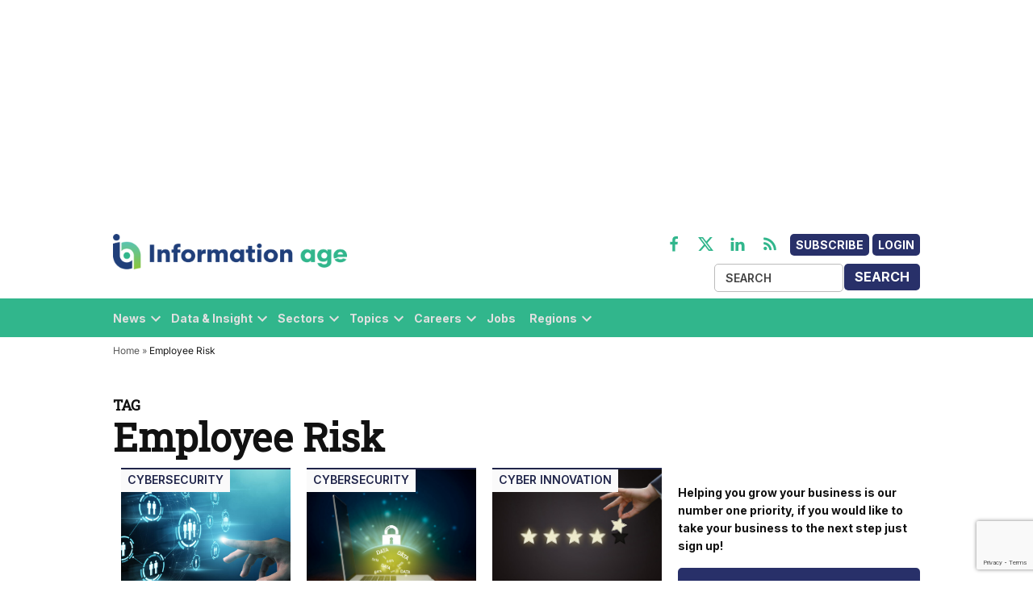

--- FILE ---
content_type: text/html; charset=utf-8
request_url: https://www.google.com/recaptcha/api2/anchor?ar=1&k=6LcVMM8pAAAAALqCtNoKVw0mOH41XeoQGw4effyE&co=aHR0cHM6Ly93d3cuaW5mb3JtYXRpb24tYWdlLmNvbTo0NDM.&hl=en&v=9TiwnJFHeuIw_s0wSd3fiKfN&size=invisible&anchor-ms=20000&execute-ms=30000&cb=cwaef2yfo7oc
body_size: 48252
content:
<!DOCTYPE HTML><html dir="ltr" lang="en"><head><meta http-equiv="Content-Type" content="text/html; charset=UTF-8">
<meta http-equiv="X-UA-Compatible" content="IE=edge">
<title>reCAPTCHA</title>
<style type="text/css">
/* cyrillic-ext */
@font-face {
  font-family: 'Roboto';
  font-style: normal;
  font-weight: 400;
  font-stretch: 100%;
  src: url(//fonts.gstatic.com/s/roboto/v48/KFO7CnqEu92Fr1ME7kSn66aGLdTylUAMa3GUBHMdazTgWw.woff2) format('woff2');
  unicode-range: U+0460-052F, U+1C80-1C8A, U+20B4, U+2DE0-2DFF, U+A640-A69F, U+FE2E-FE2F;
}
/* cyrillic */
@font-face {
  font-family: 'Roboto';
  font-style: normal;
  font-weight: 400;
  font-stretch: 100%;
  src: url(//fonts.gstatic.com/s/roboto/v48/KFO7CnqEu92Fr1ME7kSn66aGLdTylUAMa3iUBHMdazTgWw.woff2) format('woff2');
  unicode-range: U+0301, U+0400-045F, U+0490-0491, U+04B0-04B1, U+2116;
}
/* greek-ext */
@font-face {
  font-family: 'Roboto';
  font-style: normal;
  font-weight: 400;
  font-stretch: 100%;
  src: url(//fonts.gstatic.com/s/roboto/v48/KFO7CnqEu92Fr1ME7kSn66aGLdTylUAMa3CUBHMdazTgWw.woff2) format('woff2');
  unicode-range: U+1F00-1FFF;
}
/* greek */
@font-face {
  font-family: 'Roboto';
  font-style: normal;
  font-weight: 400;
  font-stretch: 100%;
  src: url(//fonts.gstatic.com/s/roboto/v48/KFO7CnqEu92Fr1ME7kSn66aGLdTylUAMa3-UBHMdazTgWw.woff2) format('woff2');
  unicode-range: U+0370-0377, U+037A-037F, U+0384-038A, U+038C, U+038E-03A1, U+03A3-03FF;
}
/* math */
@font-face {
  font-family: 'Roboto';
  font-style: normal;
  font-weight: 400;
  font-stretch: 100%;
  src: url(//fonts.gstatic.com/s/roboto/v48/KFO7CnqEu92Fr1ME7kSn66aGLdTylUAMawCUBHMdazTgWw.woff2) format('woff2');
  unicode-range: U+0302-0303, U+0305, U+0307-0308, U+0310, U+0312, U+0315, U+031A, U+0326-0327, U+032C, U+032F-0330, U+0332-0333, U+0338, U+033A, U+0346, U+034D, U+0391-03A1, U+03A3-03A9, U+03B1-03C9, U+03D1, U+03D5-03D6, U+03F0-03F1, U+03F4-03F5, U+2016-2017, U+2034-2038, U+203C, U+2040, U+2043, U+2047, U+2050, U+2057, U+205F, U+2070-2071, U+2074-208E, U+2090-209C, U+20D0-20DC, U+20E1, U+20E5-20EF, U+2100-2112, U+2114-2115, U+2117-2121, U+2123-214F, U+2190, U+2192, U+2194-21AE, U+21B0-21E5, U+21F1-21F2, U+21F4-2211, U+2213-2214, U+2216-22FF, U+2308-230B, U+2310, U+2319, U+231C-2321, U+2336-237A, U+237C, U+2395, U+239B-23B7, U+23D0, U+23DC-23E1, U+2474-2475, U+25AF, U+25B3, U+25B7, U+25BD, U+25C1, U+25CA, U+25CC, U+25FB, U+266D-266F, U+27C0-27FF, U+2900-2AFF, U+2B0E-2B11, U+2B30-2B4C, U+2BFE, U+3030, U+FF5B, U+FF5D, U+1D400-1D7FF, U+1EE00-1EEFF;
}
/* symbols */
@font-face {
  font-family: 'Roboto';
  font-style: normal;
  font-weight: 400;
  font-stretch: 100%;
  src: url(//fonts.gstatic.com/s/roboto/v48/KFO7CnqEu92Fr1ME7kSn66aGLdTylUAMaxKUBHMdazTgWw.woff2) format('woff2');
  unicode-range: U+0001-000C, U+000E-001F, U+007F-009F, U+20DD-20E0, U+20E2-20E4, U+2150-218F, U+2190, U+2192, U+2194-2199, U+21AF, U+21E6-21F0, U+21F3, U+2218-2219, U+2299, U+22C4-22C6, U+2300-243F, U+2440-244A, U+2460-24FF, U+25A0-27BF, U+2800-28FF, U+2921-2922, U+2981, U+29BF, U+29EB, U+2B00-2BFF, U+4DC0-4DFF, U+FFF9-FFFB, U+10140-1018E, U+10190-1019C, U+101A0, U+101D0-101FD, U+102E0-102FB, U+10E60-10E7E, U+1D2C0-1D2D3, U+1D2E0-1D37F, U+1F000-1F0FF, U+1F100-1F1AD, U+1F1E6-1F1FF, U+1F30D-1F30F, U+1F315, U+1F31C, U+1F31E, U+1F320-1F32C, U+1F336, U+1F378, U+1F37D, U+1F382, U+1F393-1F39F, U+1F3A7-1F3A8, U+1F3AC-1F3AF, U+1F3C2, U+1F3C4-1F3C6, U+1F3CA-1F3CE, U+1F3D4-1F3E0, U+1F3ED, U+1F3F1-1F3F3, U+1F3F5-1F3F7, U+1F408, U+1F415, U+1F41F, U+1F426, U+1F43F, U+1F441-1F442, U+1F444, U+1F446-1F449, U+1F44C-1F44E, U+1F453, U+1F46A, U+1F47D, U+1F4A3, U+1F4B0, U+1F4B3, U+1F4B9, U+1F4BB, U+1F4BF, U+1F4C8-1F4CB, U+1F4D6, U+1F4DA, U+1F4DF, U+1F4E3-1F4E6, U+1F4EA-1F4ED, U+1F4F7, U+1F4F9-1F4FB, U+1F4FD-1F4FE, U+1F503, U+1F507-1F50B, U+1F50D, U+1F512-1F513, U+1F53E-1F54A, U+1F54F-1F5FA, U+1F610, U+1F650-1F67F, U+1F687, U+1F68D, U+1F691, U+1F694, U+1F698, U+1F6AD, U+1F6B2, U+1F6B9-1F6BA, U+1F6BC, U+1F6C6-1F6CF, U+1F6D3-1F6D7, U+1F6E0-1F6EA, U+1F6F0-1F6F3, U+1F6F7-1F6FC, U+1F700-1F7FF, U+1F800-1F80B, U+1F810-1F847, U+1F850-1F859, U+1F860-1F887, U+1F890-1F8AD, U+1F8B0-1F8BB, U+1F8C0-1F8C1, U+1F900-1F90B, U+1F93B, U+1F946, U+1F984, U+1F996, U+1F9E9, U+1FA00-1FA6F, U+1FA70-1FA7C, U+1FA80-1FA89, U+1FA8F-1FAC6, U+1FACE-1FADC, U+1FADF-1FAE9, U+1FAF0-1FAF8, U+1FB00-1FBFF;
}
/* vietnamese */
@font-face {
  font-family: 'Roboto';
  font-style: normal;
  font-weight: 400;
  font-stretch: 100%;
  src: url(//fonts.gstatic.com/s/roboto/v48/KFO7CnqEu92Fr1ME7kSn66aGLdTylUAMa3OUBHMdazTgWw.woff2) format('woff2');
  unicode-range: U+0102-0103, U+0110-0111, U+0128-0129, U+0168-0169, U+01A0-01A1, U+01AF-01B0, U+0300-0301, U+0303-0304, U+0308-0309, U+0323, U+0329, U+1EA0-1EF9, U+20AB;
}
/* latin-ext */
@font-face {
  font-family: 'Roboto';
  font-style: normal;
  font-weight: 400;
  font-stretch: 100%;
  src: url(//fonts.gstatic.com/s/roboto/v48/KFO7CnqEu92Fr1ME7kSn66aGLdTylUAMa3KUBHMdazTgWw.woff2) format('woff2');
  unicode-range: U+0100-02BA, U+02BD-02C5, U+02C7-02CC, U+02CE-02D7, U+02DD-02FF, U+0304, U+0308, U+0329, U+1D00-1DBF, U+1E00-1E9F, U+1EF2-1EFF, U+2020, U+20A0-20AB, U+20AD-20C0, U+2113, U+2C60-2C7F, U+A720-A7FF;
}
/* latin */
@font-face {
  font-family: 'Roboto';
  font-style: normal;
  font-weight: 400;
  font-stretch: 100%;
  src: url(//fonts.gstatic.com/s/roboto/v48/KFO7CnqEu92Fr1ME7kSn66aGLdTylUAMa3yUBHMdazQ.woff2) format('woff2');
  unicode-range: U+0000-00FF, U+0131, U+0152-0153, U+02BB-02BC, U+02C6, U+02DA, U+02DC, U+0304, U+0308, U+0329, U+2000-206F, U+20AC, U+2122, U+2191, U+2193, U+2212, U+2215, U+FEFF, U+FFFD;
}
/* cyrillic-ext */
@font-face {
  font-family: 'Roboto';
  font-style: normal;
  font-weight: 500;
  font-stretch: 100%;
  src: url(//fonts.gstatic.com/s/roboto/v48/KFO7CnqEu92Fr1ME7kSn66aGLdTylUAMa3GUBHMdazTgWw.woff2) format('woff2');
  unicode-range: U+0460-052F, U+1C80-1C8A, U+20B4, U+2DE0-2DFF, U+A640-A69F, U+FE2E-FE2F;
}
/* cyrillic */
@font-face {
  font-family: 'Roboto';
  font-style: normal;
  font-weight: 500;
  font-stretch: 100%;
  src: url(//fonts.gstatic.com/s/roboto/v48/KFO7CnqEu92Fr1ME7kSn66aGLdTylUAMa3iUBHMdazTgWw.woff2) format('woff2');
  unicode-range: U+0301, U+0400-045F, U+0490-0491, U+04B0-04B1, U+2116;
}
/* greek-ext */
@font-face {
  font-family: 'Roboto';
  font-style: normal;
  font-weight: 500;
  font-stretch: 100%;
  src: url(//fonts.gstatic.com/s/roboto/v48/KFO7CnqEu92Fr1ME7kSn66aGLdTylUAMa3CUBHMdazTgWw.woff2) format('woff2');
  unicode-range: U+1F00-1FFF;
}
/* greek */
@font-face {
  font-family: 'Roboto';
  font-style: normal;
  font-weight: 500;
  font-stretch: 100%;
  src: url(//fonts.gstatic.com/s/roboto/v48/KFO7CnqEu92Fr1ME7kSn66aGLdTylUAMa3-UBHMdazTgWw.woff2) format('woff2');
  unicode-range: U+0370-0377, U+037A-037F, U+0384-038A, U+038C, U+038E-03A1, U+03A3-03FF;
}
/* math */
@font-face {
  font-family: 'Roboto';
  font-style: normal;
  font-weight: 500;
  font-stretch: 100%;
  src: url(//fonts.gstatic.com/s/roboto/v48/KFO7CnqEu92Fr1ME7kSn66aGLdTylUAMawCUBHMdazTgWw.woff2) format('woff2');
  unicode-range: U+0302-0303, U+0305, U+0307-0308, U+0310, U+0312, U+0315, U+031A, U+0326-0327, U+032C, U+032F-0330, U+0332-0333, U+0338, U+033A, U+0346, U+034D, U+0391-03A1, U+03A3-03A9, U+03B1-03C9, U+03D1, U+03D5-03D6, U+03F0-03F1, U+03F4-03F5, U+2016-2017, U+2034-2038, U+203C, U+2040, U+2043, U+2047, U+2050, U+2057, U+205F, U+2070-2071, U+2074-208E, U+2090-209C, U+20D0-20DC, U+20E1, U+20E5-20EF, U+2100-2112, U+2114-2115, U+2117-2121, U+2123-214F, U+2190, U+2192, U+2194-21AE, U+21B0-21E5, U+21F1-21F2, U+21F4-2211, U+2213-2214, U+2216-22FF, U+2308-230B, U+2310, U+2319, U+231C-2321, U+2336-237A, U+237C, U+2395, U+239B-23B7, U+23D0, U+23DC-23E1, U+2474-2475, U+25AF, U+25B3, U+25B7, U+25BD, U+25C1, U+25CA, U+25CC, U+25FB, U+266D-266F, U+27C0-27FF, U+2900-2AFF, U+2B0E-2B11, U+2B30-2B4C, U+2BFE, U+3030, U+FF5B, U+FF5D, U+1D400-1D7FF, U+1EE00-1EEFF;
}
/* symbols */
@font-face {
  font-family: 'Roboto';
  font-style: normal;
  font-weight: 500;
  font-stretch: 100%;
  src: url(//fonts.gstatic.com/s/roboto/v48/KFO7CnqEu92Fr1ME7kSn66aGLdTylUAMaxKUBHMdazTgWw.woff2) format('woff2');
  unicode-range: U+0001-000C, U+000E-001F, U+007F-009F, U+20DD-20E0, U+20E2-20E4, U+2150-218F, U+2190, U+2192, U+2194-2199, U+21AF, U+21E6-21F0, U+21F3, U+2218-2219, U+2299, U+22C4-22C6, U+2300-243F, U+2440-244A, U+2460-24FF, U+25A0-27BF, U+2800-28FF, U+2921-2922, U+2981, U+29BF, U+29EB, U+2B00-2BFF, U+4DC0-4DFF, U+FFF9-FFFB, U+10140-1018E, U+10190-1019C, U+101A0, U+101D0-101FD, U+102E0-102FB, U+10E60-10E7E, U+1D2C0-1D2D3, U+1D2E0-1D37F, U+1F000-1F0FF, U+1F100-1F1AD, U+1F1E6-1F1FF, U+1F30D-1F30F, U+1F315, U+1F31C, U+1F31E, U+1F320-1F32C, U+1F336, U+1F378, U+1F37D, U+1F382, U+1F393-1F39F, U+1F3A7-1F3A8, U+1F3AC-1F3AF, U+1F3C2, U+1F3C4-1F3C6, U+1F3CA-1F3CE, U+1F3D4-1F3E0, U+1F3ED, U+1F3F1-1F3F3, U+1F3F5-1F3F7, U+1F408, U+1F415, U+1F41F, U+1F426, U+1F43F, U+1F441-1F442, U+1F444, U+1F446-1F449, U+1F44C-1F44E, U+1F453, U+1F46A, U+1F47D, U+1F4A3, U+1F4B0, U+1F4B3, U+1F4B9, U+1F4BB, U+1F4BF, U+1F4C8-1F4CB, U+1F4D6, U+1F4DA, U+1F4DF, U+1F4E3-1F4E6, U+1F4EA-1F4ED, U+1F4F7, U+1F4F9-1F4FB, U+1F4FD-1F4FE, U+1F503, U+1F507-1F50B, U+1F50D, U+1F512-1F513, U+1F53E-1F54A, U+1F54F-1F5FA, U+1F610, U+1F650-1F67F, U+1F687, U+1F68D, U+1F691, U+1F694, U+1F698, U+1F6AD, U+1F6B2, U+1F6B9-1F6BA, U+1F6BC, U+1F6C6-1F6CF, U+1F6D3-1F6D7, U+1F6E0-1F6EA, U+1F6F0-1F6F3, U+1F6F7-1F6FC, U+1F700-1F7FF, U+1F800-1F80B, U+1F810-1F847, U+1F850-1F859, U+1F860-1F887, U+1F890-1F8AD, U+1F8B0-1F8BB, U+1F8C0-1F8C1, U+1F900-1F90B, U+1F93B, U+1F946, U+1F984, U+1F996, U+1F9E9, U+1FA00-1FA6F, U+1FA70-1FA7C, U+1FA80-1FA89, U+1FA8F-1FAC6, U+1FACE-1FADC, U+1FADF-1FAE9, U+1FAF0-1FAF8, U+1FB00-1FBFF;
}
/* vietnamese */
@font-face {
  font-family: 'Roboto';
  font-style: normal;
  font-weight: 500;
  font-stretch: 100%;
  src: url(//fonts.gstatic.com/s/roboto/v48/KFO7CnqEu92Fr1ME7kSn66aGLdTylUAMa3OUBHMdazTgWw.woff2) format('woff2');
  unicode-range: U+0102-0103, U+0110-0111, U+0128-0129, U+0168-0169, U+01A0-01A1, U+01AF-01B0, U+0300-0301, U+0303-0304, U+0308-0309, U+0323, U+0329, U+1EA0-1EF9, U+20AB;
}
/* latin-ext */
@font-face {
  font-family: 'Roboto';
  font-style: normal;
  font-weight: 500;
  font-stretch: 100%;
  src: url(//fonts.gstatic.com/s/roboto/v48/KFO7CnqEu92Fr1ME7kSn66aGLdTylUAMa3KUBHMdazTgWw.woff2) format('woff2');
  unicode-range: U+0100-02BA, U+02BD-02C5, U+02C7-02CC, U+02CE-02D7, U+02DD-02FF, U+0304, U+0308, U+0329, U+1D00-1DBF, U+1E00-1E9F, U+1EF2-1EFF, U+2020, U+20A0-20AB, U+20AD-20C0, U+2113, U+2C60-2C7F, U+A720-A7FF;
}
/* latin */
@font-face {
  font-family: 'Roboto';
  font-style: normal;
  font-weight: 500;
  font-stretch: 100%;
  src: url(//fonts.gstatic.com/s/roboto/v48/KFO7CnqEu92Fr1ME7kSn66aGLdTylUAMa3yUBHMdazQ.woff2) format('woff2');
  unicode-range: U+0000-00FF, U+0131, U+0152-0153, U+02BB-02BC, U+02C6, U+02DA, U+02DC, U+0304, U+0308, U+0329, U+2000-206F, U+20AC, U+2122, U+2191, U+2193, U+2212, U+2215, U+FEFF, U+FFFD;
}
/* cyrillic-ext */
@font-face {
  font-family: 'Roboto';
  font-style: normal;
  font-weight: 900;
  font-stretch: 100%;
  src: url(//fonts.gstatic.com/s/roboto/v48/KFO7CnqEu92Fr1ME7kSn66aGLdTylUAMa3GUBHMdazTgWw.woff2) format('woff2');
  unicode-range: U+0460-052F, U+1C80-1C8A, U+20B4, U+2DE0-2DFF, U+A640-A69F, U+FE2E-FE2F;
}
/* cyrillic */
@font-face {
  font-family: 'Roboto';
  font-style: normal;
  font-weight: 900;
  font-stretch: 100%;
  src: url(//fonts.gstatic.com/s/roboto/v48/KFO7CnqEu92Fr1ME7kSn66aGLdTylUAMa3iUBHMdazTgWw.woff2) format('woff2');
  unicode-range: U+0301, U+0400-045F, U+0490-0491, U+04B0-04B1, U+2116;
}
/* greek-ext */
@font-face {
  font-family: 'Roboto';
  font-style: normal;
  font-weight: 900;
  font-stretch: 100%;
  src: url(//fonts.gstatic.com/s/roboto/v48/KFO7CnqEu92Fr1ME7kSn66aGLdTylUAMa3CUBHMdazTgWw.woff2) format('woff2');
  unicode-range: U+1F00-1FFF;
}
/* greek */
@font-face {
  font-family: 'Roboto';
  font-style: normal;
  font-weight: 900;
  font-stretch: 100%;
  src: url(//fonts.gstatic.com/s/roboto/v48/KFO7CnqEu92Fr1ME7kSn66aGLdTylUAMa3-UBHMdazTgWw.woff2) format('woff2');
  unicode-range: U+0370-0377, U+037A-037F, U+0384-038A, U+038C, U+038E-03A1, U+03A3-03FF;
}
/* math */
@font-face {
  font-family: 'Roboto';
  font-style: normal;
  font-weight: 900;
  font-stretch: 100%;
  src: url(//fonts.gstatic.com/s/roboto/v48/KFO7CnqEu92Fr1ME7kSn66aGLdTylUAMawCUBHMdazTgWw.woff2) format('woff2');
  unicode-range: U+0302-0303, U+0305, U+0307-0308, U+0310, U+0312, U+0315, U+031A, U+0326-0327, U+032C, U+032F-0330, U+0332-0333, U+0338, U+033A, U+0346, U+034D, U+0391-03A1, U+03A3-03A9, U+03B1-03C9, U+03D1, U+03D5-03D6, U+03F0-03F1, U+03F4-03F5, U+2016-2017, U+2034-2038, U+203C, U+2040, U+2043, U+2047, U+2050, U+2057, U+205F, U+2070-2071, U+2074-208E, U+2090-209C, U+20D0-20DC, U+20E1, U+20E5-20EF, U+2100-2112, U+2114-2115, U+2117-2121, U+2123-214F, U+2190, U+2192, U+2194-21AE, U+21B0-21E5, U+21F1-21F2, U+21F4-2211, U+2213-2214, U+2216-22FF, U+2308-230B, U+2310, U+2319, U+231C-2321, U+2336-237A, U+237C, U+2395, U+239B-23B7, U+23D0, U+23DC-23E1, U+2474-2475, U+25AF, U+25B3, U+25B7, U+25BD, U+25C1, U+25CA, U+25CC, U+25FB, U+266D-266F, U+27C0-27FF, U+2900-2AFF, U+2B0E-2B11, U+2B30-2B4C, U+2BFE, U+3030, U+FF5B, U+FF5D, U+1D400-1D7FF, U+1EE00-1EEFF;
}
/* symbols */
@font-face {
  font-family: 'Roboto';
  font-style: normal;
  font-weight: 900;
  font-stretch: 100%;
  src: url(//fonts.gstatic.com/s/roboto/v48/KFO7CnqEu92Fr1ME7kSn66aGLdTylUAMaxKUBHMdazTgWw.woff2) format('woff2');
  unicode-range: U+0001-000C, U+000E-001F, U+007F-009F, U+20DD-20E0, U+20E2-20E4, U+2150-218F, U+2190, U+2192, U+2194-2199, U+21AF, U+21E6-21F0, U+21F3, U+2218-2219, U+2299, U+22C4-22C6, U+2300-243F, U+2440-244A, U+2460-24FF, U+25A0-27BF, U+2800-28FF, U+2921-2922, U+2981, U+29BF, U+29EB, U+2B00-2BFF, U+4DC0-4DFF, U+FFF9-FFFB, U+10140-1018E, U+10190-1019C, U+101A0, U+101D0-101FD, U+102E0-102FB, U+10E60-10E7E, U+1D2C0-1D2D3, U+1D2E0-1D37F, U+1F000-1F0FF, U+1F100-1F1AD, U+1F1E6-1F1FF, U+1F30D-1F30F, U+1F315, U+1F31C, U+1F31E, U+1F320-1F32C, U+1F336, U+1F378, U+1F37D, U+1F382, U+1F393-1F39F, U+1F3A7-1F3A8, U+1F3AC-1F3AF, U+1F3C2, U+1F3C4-1F3C6, U+1F3CA-1F3CE, U+1F3D4-1F3E0, U+1F3ED, U+1F3F1-1F3F3, U+1F3F5-1F3F7, U+1F408, U+1F415, U+1F41F, U+1F426, U+1F43F, U+1F441-1F442, U+1F444, U+1F446-1F449, U+1F44C-1F44E, U+1F453, U+1F46A, U+1F47D, U+1F4A3, U+1F4B0, U+1F4B3, U+1F4B9, U+1F4BB, U+1F4BF, U+1F4C8-1F4CB, U+1F4D6, U+1F4DA, U+1F4DF, U+1F4E3-1F4E6, U+1F4EA-1F4ED, U+1F4F7, U+1F4F9-1F4FB, U+1F4FD-1F4FE, U+1F503, U+1F507-1F50B, U+1F50D, U+1F512-1F513, U+1F53E-1F54A, U+1F54F-1F5FA, U+1F610, U+1F650-1F67F, U+1F687, U+1F68D, U+1F691, U+1F694, U+1F698, U+1F6AD, U+1F6B2, U+1F6B9-1F6BA, U+1F6BC, U+1F6C6-1F6CF, U+1F6D3-1F6D7, U+1F6E0-1F6EA, U+1F6F0-1F6F3, U+1F6F7-1F6FC, U+1F700-1F7FF, U+1F800-1F80B, U+1F810-1F847, U+1F850-1F859, U+1F860-1F887, U+1F890-1F8AD, U+1F8B0-1F8BB, U+1F8C0-1F8C1, U+1F900-1F90B, U+1F93B, U+1F946, U+1F984, U+1F996, U+1F9E9, U+1FA00-1FA6F, U+1FA70-1FA7C, U+1FA80-1FA89, U+1FA8F-1FAC6, U+1FACE-1FADC, U+1FADF-1FAE9, U+1FAF0-1FAF8, U+1FB00-1FBFF;
}
/* vietnamese */
@font-face {
  font-family: 'Roboto';
  font-style: normal;
  font-weight: 900;
  font-stretch: 100%;
  src: url(//fonts.gstatic.com/s/roboto/v48/KFO7CnqEu92Fr1ME7kSn66aGLdTylUAMa3OUBHMdazTgWw.woff2) format('woff2');
  unicode-range: U+0102-0103, U+0110-0111, U+0128-0129, U+0168-0169, U+01A0-01A1, U+01AF-01B0, U+0300-0301, U+0303-0304, U+0308-0309, U+0323, U+0329, U+1EA0-1EF9, U+20AB;
}
/* latin-ext */
@font-face {
  font-family: 'Roboto';
  font-style: normal;
  font-weight: 900;
  font-stretch: 100%;
  src: url(//fonts.gstatic.com/s/roboto/v48/KFO7CnqEu92Fr1ME7kSn66aGLdTylUAMa3KUBHMdazTgWw.woff2) format('woff2');
  unicode-range: U+0100-02BA, U+02BD-02C5, U+02C7-02CC, U+02CE-02D7, U+02DD-02FF, U+0304, U+0308, U+0329, U+1D00-1DBF, U+1E00-1E9F, U+1EF2-1EFF, U+2020, U+20A0-20AB, U+20AD-20C0, U+2113, U+2C60-2C7F, U+A720-A7FF;
}
/* latin */
@font-face {
  font-family: 'Roboto';
  font-style: normal;
  font-weight: 900;
  font-stretch: 100%;
  src: url(//fonts.gstatic.com/s/roboto/v48/KFO7CnqEu92Fr1ME7kSn66aGLdTylUAMa3yUBHMdazQ.woff2) format('woff2');
  unicode-range: U+0000-00FF, U+0131, U+0152-0153, U+02BB-02BC, U+02C6, U+02DA, U+02DC, U+0304, U+0308, U+0329, U+2000-206F, U+20AC, U+2122, U+2191, U+2193, U+2212, U+2215, U+FEFF, U+FFFD;
}

</style>
<link rel="stylesheet" type="text/css" href="https://www.gstatic.com/recaptcha/releases/9TiwnJFHeuIw_s0wSd3fiKfN/styles__ltr.css">
<script nonce="Yx5QJoCXrgSorKEkJ-ftjw" type="text/javascript">window['__recaptcha_api'] = 'https://www.google.com/recaptcha/api2/';</script>
<script type="text/javascript" src="https://www.gstatic.com/recaptcha/releases/9TiwnJFHeuIw_s0wSd3fiKfN/recaptcha__en.js" nonce="Yx5QJoCXrgSorKEkJ-ftjw">
      
    </script></head>
<body><div id="rc-anchor-alert" class="rc-anchor-alert"></div>
<input type="hidden" id="recaptcha-token" value="[base64]">
<script type="text/javascript" nonce="Yx5QJoCXrgSorKEkJ-ftjw">
      recaptcha.anchor.Main.init("[\x22ainput\x22,[\x22bgdata\x22,\x22\x22,\[base64]/[base64]/[base64]/[base64]/cjw8ejpyPj4+eil9Y2F0Y2gobCl7dGhyb3cgbDt9fSxIPWZ1bmN0aW9uKHcsdCx6KXtpZih3PT0xOTR8fHc9PTIwOCl0LnZbd10/dC52W3ddLmNvbmNhdCh6KTp0LnZbd109b2Yoeix0KTtlbHNle2lmKHQuYkImJnchPTMxNylyZXR1cm47dz09NjZ8fHc9PTEyMnx8dz09NDcwfHx3PT00NHx8dz09NDE2fHx3PT0zOTd8fHc9PTQyMXx8dz09Njh8fHc9PTcwfHx3PT0xODQ/[base64]/[base64]/[base64]/bmV3IGRbVl0oSlswXSk6cD09Mj9uZXcgZFtWXShKWzBdLEpbMV0pOnA9PTM/bmV3IGRbVl0oSlswXSxKWzFdLEpbMl0pOnA9PTQ/[base64]/[base64]/[base64]/[base64]\x22,\[base64]\\u003d\x22,\x22QkwrUSpywrHDolhmMiwlwqd0PcOjwoEVW8Kmwq8Cw48FdMObwoLDg3gFwpfDmlLCmsOgfU3DvsK3X8OyX8KTwr/[base64]/Dg8KVw4bDlg7CnMOIw4d4worDm1jCnMKrMw0sw6HDkDjDrsKoZcKDXMO7KRzCjGtxeMKydMO1CDXChsOew4FZFGLDvnwoWcKXw6LDrsKHEcOeKcO8PcKQw5HCv0HDnRLDo8KgfMKdwpJ2wqDDjw5oSE7DvxvCm3pPWndZwpzDinvCiMO6IQjCtMK7bsK7aMK8YV/Ci8K6wrTDlMKCEzLCgVjDrGEfw7nCvcKDw63CoMKhwqx4aRjCs8KNwoxtOcOuw5vDkQPDnMO2woTDgW5wV8OYwrY9EcKowrfCmmR5HmvDo0YNw7nDgMKZw60BRDzCqg9mw7fChVkZKE/DuHlnfsOswrlrKsOycyRMw5XCqsKmw47Dk8O4w7fDg0jDicOBwonCqFLDn8O3w63CnsK1w6NICDfDicKOw6HDhcO8Mg80JUTDj8ONw7EKb8OkW8OUw6hFR8Kjw4NswpXCn8Onw5/Dp8KMwonCjXfDnT3Cp2XDgsOmXcK0fsOyesO7wq3Dg8OHJmvCtk1Qwq06wpwUw57Cg8KXwoB3wqDCoU0lbnQqwr0vw4LDjy/Cpk9fwqvCoAtWO0LDnkpIwrTCuQ7DscO1T2lIA8O1w57Cr8Kjw7I5GsKaw6bCpA/CoSvDnHQnw7ZIU0Iqw7BrwrALw5A9CsK+YC/Dk8ORZzXDkGPCvBTDoMK0cCYtw7fCl8O0SDTDoMKSXMKdwoQsbcOXw4A3WHFOcxEMwqvCg8O1c8Kow4LDjcOyT8OXw7JEHsOJEELCqHHDrmXCjcKQwozCiAYgwpVJLMKmL8KqHcKIAMOJbh/Dn8OZwoQqMh7DoT18w73CsQBjw7liZmdAw4A9w4VIw73CpMKcbMKPfC4Hw487CMKqwrzCmMO/ZUbCpH0ew4IHw5/DscOnJGzDgcORYEbDoMKKwpbCsMOtw7LCicKdXMOGKEfDn8KfJcKjwoADfAHDmcOIwq8+dsKMwq3DhRYsVMO+dMKEwr/CssKbNgvCs8K6O8Kkw7HDnijCpAfDv8OuAx4WwoHDtsOPaBkFw59lwow3DsOKwp9iLMKBwrjDlyvCiS4XAcKKw4fCvT9Hw4XCij9rw4Bbw7A8w5UjNlLDsTHCgUrDpcOze8O5IMK8w5/Cm8KPwq8qwofDkcK4CcOZw7tPw4dcdxpMCTIBwrLCvMKqAwHDksKoccKWIsKqPV3CgcOywpLDjWYaZCPDi8K/d8O+wosKZjbDh2pvwq/DiS7CiWPDucOOQcOuZ3TDoBfCpTnDmsOHw6fCgcOww57DjCEdw5XDhcKzG8OuwpR6XMK9XcKbw4AmKsKPwrlUUsKqw4jCuWcgHx7CgsOGSG1Ww4Vvw7DCv8K6FcOOwrBzw73CkcOAVlk+LsOdGsOQwrPCgWrDt8Khw4LChMOdAsOCwqrDkMK/PyjCoMKQDcKSwoENIjsrM8O9w7RcA8OewoPCox7DlsKpSDzChUvDlsKkOcKKw47DlMKEw7Myw6Apw5QOw70hwpXDtWdQwq3Cm8OHcGt1w60ZwrhMwpIaw4wFK8KKwp3CsyVHF8KRDMO9w7fDocKtMjbCpXTCqcO9OsOFJWjCl8KlwqbDgsOodU7Dq20/wpIKw6DCtXFpwpQXaybCkcK6DMO3woPDjQwbwpAVEyTCpAPCkjYvJMOWFhjDvBfDs2zDl8KiVMO7XW7Dr8OmP38wesKBX1/CqcKOTMO/NsOow69JXjXDvMK1UcOnOcOZwobDj8OdwrDDhGXChXQ3PMOwW0LDucKswp4nwo7Cq8K+w73CuBEaw7cQwrvCm3LDhTpMHhBeMcO6w57Dk8OhJcK+ZMO6YMOWaj5wdAFzI8Kuw7hjeDvCtsK5wqbCnyZ4w6XCgwpDccK+GnHDtcKTwpLCo8OAWlw/HcKPLmLCkTArw4TCrsKOKsKPwojDrwvCshHDoW/DmgfCtMO+wqHDmsKgw58rw77DiUrClMK/GRh9w5cRwo7DmsOAwq3ChsKYwqVfwobCtMKDIkLCp0fCjA5LO8O8AcOSMTglACbChAIxw7Eyw7HDrGIUw5Zsw6RZGzXDnsKOwofDlcOsSsO4VcO+KlvCqn7DnEnChsKtLHzDjcK2KGxaw5/CsTfCk8K7wqPCmBHCqSM4w7NnScOEXQ08wodxJiTChcKBw4Biw5MRQS7DtkFXwpIkw4TDsWjDsMKLw7VSLT3DrjjCuMO9L8Kzw6Iyw4kIPMOKw6PDnw3DvADDvMKLQcKEEynDgQUCCMOpFTZDw67ClMO3fg/Dk8K7w7l4bgfDh8KRw5LDqMOUw4p2HH7CrCXCrcKDBxVPPsO2G8KXw6rCpsKeCX0bwq8/w4rCvsOLfcKcTMKHwocEbinDmE4xVcOlw6Faw4fDscOFccKUwo3DhBlrWk/[base64]/[base64]/[base64]/DmMONwoTDgsOeXS1vw6IPwroTw5fDkwkJwrIZwp/CjsObRcOtw7jDjkPClcKJLgRMVMOWw5PCm1gJfS3DtF3DqC9uwrTCh8KGIBHCpRNqDMOtw73DrU/DhcOFwqRNwqcZLm8GHlZuw7rCgMKXwrJvAkjDpAXDtMOMw7fCjAjCrcOafhDDh8KVY8KjEcKdwqfCgwrCu8OKw5nCvR7CmMOaw7nDjMKEw5YSw6UBXMOfcgrCqsKdwqbCr2zDoMOGw6XDt3kSJMOBw7nDkAnDtW3CisKzKErDjQLCjsO7a1/CuwMcccKbwojDhS11UDXCrMKWw5RJSlscwp/Dj13DrmZwSH1Hw5PDrSUXR3xhIA7Cm3BTw53Dr1bCl2/Dm8K+woTCnUYgwrcVZMOqw4/Du8Kvwo7Dm0UTw6hfw5LDpMOCEXNYwo3DscOowprCvAPClMKEFxR5w75ZZCcuw6/Djz8cw4xYw7NAcMKkcnwXw6ZRIcOSw5FUNcKEwoDCoMKHwoEVw5/DksOKSsKFw4/DsMONJ8KQT8KRw502wrzDhzgUS1XCliIHMDLDr8K1wp7DsMO4wp/CvsOjwobCqlBjwqTDqMKHw73CrzRNMsO7awkTURXDhjHDnGXCs8KpcMOVQRgMJMKbw4ddecKXLcONwpY8HsKzwrLDgcK8woACGHIuUkwkw5HDqiweWcKkTFDDhcOkG07DhQXCmcO1wr4Lw6bDicOpwoFYd8KIw4kEwpbDv0bCiMObwoY/Z8ODJzLDusOKUD1lwo9za1XDj8KLw47DmsOrwqgiJcO7YSkxwroqwrhJwoXDlW5eaMOnwojDhsO9w6rCvcKuwpDDpyMVwqLDicO5w599FsOkwpUiw4jDhlDDhMK3w5fCuiQUw71rw7rCtDTCtMO/[base64]/Dp3oqcmLDlWrDoW4Xw5YWwrvCoycVw6/Dr8K9wr8/J3bDpC/Dj8K1Ml/DtsO6wrMPF8OuwoLCkGEjwqohw6fCvsOPw4pbw69jGnvCrC0Yw7V2wpnDvsO7Jj7CnksrZV/CvcK2woc1w4TCpxnDosOFw5jCrcKgC3gfwqAbw78KT8OsRMOtw4jCrMOtw6bCqMOew59bUmDCh1FyBlZgw7Z8JsK7w7t4wq5Owo3DtcKkd8OiWDzCgSbDtUHCoMOXSm0Vw5zCiMOATmDDmGMHwqnDssKvwqPDsXUdw6UxJlLDvMOHwqB3wrlswqgQwoDCrj/DqMO0UgbDlisIJGzDmcOXw7zChcKZbmh8w5nDjMOSwrx8w78Sw49GCQjDvkrDg8K4wrjDk8Kuw4Atw7bCll/CjyZ+w5HDgMKgfEdTw74fw5nCnXkoccOATsOXcsONT8OlwoLDtHnCtsOUw7zDsV0ZN8KnIsOwG3DDjxlaTcKrfsOhwpXDj0IGdGvDo8KgwqzDocKAwrwROyzCnwzDhXEuJVs6wpgNK8Oow6vDrcKgw5PCt8Okw6DCnMKNG8KQw5QUDMK/BDcZb2nCkcONw4YMwosIwokBccO2wpDDswxFwrwGXHdbwpRTwqNoLsKId8Odw7nCsMKew4N1w6vCkMO6wonDsMOCED3DlyvDgz0XWx16IGfCtcOQcMKEIsKbAsO/E8OgTcO3D8OJw6DDtDkDcMKOclsOw5LCiTnCr8KqwrrCoCPCuA4jwp9iwoTCsmsswqbClsKBwo3DlmfDmlTDtwXCmVAcw67CslA3G8OwWnfDqMKzHcKIw5vCiSwadcK/P2bCi0rCv1Uaw6JuwqbCjQTDhXbDn2/[base64]/CpCY9L8KKwpUAw7HCu8KuZ8OULFbCkj/CoVPCtTkMw7lDwr/DlwxAZMOiKcKlbMKdwrpUOUJkMR/DrMOKQmofwpjCnVjCmzzCn8OIZMOMw7w1w5h6woo8woDCqiLChSRZXR8+biHCmlLDnBjDvzVEO8OJwrRTw4/DilDCpcKIwrzDsMK0XBfCucKhwpN7w7fCh8KGw6w7McKXTcOGwq/CvsOzwrZaw5sHeMK+wqPCg8OHJ8KVw7crF8K+wolQRDnDtBfDqsO1bMOrQsOVwq/[base64]/bxXDvMOUw4M1IMKMwp4ubMOwwpN9GMKfJsKEccOtIsKfw7nDiSzDo8OOfyNzf8KSw698wqPCuUhfacKwwpEcFwLCjw8HISY/VxDDqsK/w6LCuyfChsKVw4gMw68aw6QKMsOVw7UMw6ADw4HDsjpfOcKFw4IGw7EIwrLCtAsUFH/CucOcbCsPw5LCgsOHwoPCsX/DtMKFP2AbDXsiwrp9wofDpRfDjVxiwqt1CXPCicKUM8OoesKBwrHDp8KMwpnCsQ3Dg0NJw7nDhcKkwrZaZcKVG0bCr8OzQl/DvG9hw7dWwp8VCRbCm2hyw7nCqMKCwqA3wqA3wqbCoU5CR8Kaw4IUwoVHwrNgdyjCr1XDtSlZw5jChcKsw6zCq34Jw4F0Oh7ClAbDhcKVT8OpwpzDnDrCpsOpwp0rwoUBwpN0LlDCvFMyKcOUwr4zSUnDi8Krwoh/w7sDHMKybcKsPBNWwrNNw6kRw68Kw5cCw64+wrPCrMKTEsOyVcObwo1jTMK4WcK7wrJCwqXChMOJwobDoXnDkcO9Ygs8VcK3wpPChsO+N8OWw63Cih4sw7sFw4NGwprDmUTDhMKMRcO2R8KiXcOgHcOZO8O3w6DCsFXDn8KUw6TCkBDCrkXCixXCmxfDm8O/woxUNsOHMsKBBsKiw5Rcw4NHwpwWw6hww5kMwqoxGzlsBMKawq87w5zCqhMSKiofw4nCg1o/w4UYw4IMwpnClsOSw5DCs3F0w7k8JcKrJ8OzT8K0PcKOYmvCtCFPWytUwpjChMOoXMOZLCnDv8KpScOYw797woTCtlrCj8O7woTCtx3CvsOJwq/Dkl/DtEzCo8O+w6XDqsKQEsOYHsKFw5d/[base64]/[base64]/CvH1DeRQnw6PCqMOBFMKJaxBuKcO4w4gjw4DCrMO3woLDr8KOwqvDo8K7L2nCiX4BwpcXwofDqsKgSgXDvSRMwq4Jwp7DkcOdwojCjF46w5bCoio/wrxaUVjCisKHwr/CicOILAFHWUxhwq3CpMOAE0XDoTNMw7PCg0BhwrLDu8OdOE/CizPCj2LCmh7DjMO3HMKKwqtZDsO/QcO1w70rRMK/[base64]/N8OvOWtswpvDuMOAw7vDlBrDjTrDvsOdR8OsKy5Zw7LCpcOOw5U+FydFwrrDjXvCkcORCsKPwqZURzzDmB7Cl3tpwqZVX09fwroOw5LDucK1QGLCv3fDuMOYZxfCm33DksOgwq5gwqLDssOpGD/DgGMMHRLDgMOMwqDDksO0wphSV8OmOMK2woB7XBcyZMOrw4Yhw5YPNms8WBkXZMObw4AWYRQPbm7CusOEP8O7woHDshrCvcKkTiHDriPCoH8EQMORwrBQw4fCvcKDw59VwqR7wrcDUT5iHj44b2TCnsK4NcOMSBImF8OlwqI5HcOewoZjNcKvPjsMwqEWF8ONwq/CvcKocgp5wpI6w6LCghHCmsKXw4FgHDXCuMK7w7TCnSx2I8K7woXDuHbDocKrw78fw4h0GljCucKLw4rDo1DDh8KFWcO5CxFpwobCnD8kTg8ywq16w7vCp8OUwrvDo8OEw7fDhGrClcKnw5oiw4Uqw7tIRsKPw47CrVjDpi7CngVhJsK9LsO3J0o/w6Q5XsOZw44HwoJbUsKAw7tBwrpIfsK9w6pjUMOaKcOcw5oRwrwWOcO6wrJEYU1ra0EBw5B7FEnDv2xxw7rCvW/CgsOBTRfCncOXwobDmsOqw4cNwoxueSUGO3ZEIcOAwrweTVkkwoNaYsKtwqrDkMOgSQPDgcKSwqlecBrDrxYJwo8mw4ZQGMKJwoPCjTMJXsKdw4grwqXCiT3CicORLsK7AsKKCFHDsQTDvMOVw6jCogcVaMOaw6zDlsO6DlPDmcO/wqkvwq3DtMOHKsOjw4jCkcKJwrvCjsOBw7jClMONccOww7LDvHNmIBLCmsKDw4bCscOfFydmNcKhS2p7wpMWw6HDrsO6wqXCoW/ChhZQw4MxEMOJPsOIY8OYwos6w4vComoswr0fw7nCusOuwrkow4h7w7XDvsKHfGsWwp5rI8KTZcOcZ8O9YALDnRMhc8O9wp7CpMO+wrYEwqIMwrB7wqlYwr01SVjDiAtCTD/CocKNw4E0I8OywqoSwrXClibCo3B+w5fCscOCwqImw4dGL8OSwpcmVhQUVMKxSk/DlhDCocO5wpddwoJswq7CmFfCuDAXUFIXB8Ogw7nCkMOvwoRYBGMqw5cUBAvDn2g9T3gTwpZTwpQ4U8KIY8K5FWPDqMKdaMOKB8OtY3XDhwx0MBg8w6Z5woQOGWoIAls9w4XCusOmFMOLw6/DrMOeasK3wpjCvB4ifsKNwpQKwrFySn3DtSTClMKWwqbCjMKsw7TDk3FKwoLDnzh3w7svTThzcsKkLMKSIcOqwofClMK4wrDCl8KtL0c2wrdlMMOswqTCk28mYsObZcKgbcOCwpXDlcOPw7/Dk0sMZcKKNcKrbm8hwqfCgcOMdsO7fsOsPm0Mw4/DqR0xNVUCwozCtzrDnsKCw7bDn27ClMOECQLCgMKTScKOwrTCtldobMKjI8O9a8K+DMOVw4nCkFfCmMKRf3oIwodsBMOsNHMTHcOuBsOTw5HDjcK1w6fCpcOkKcK+Uxlfw7nCr8KCw7Zhwr/[base64]/CslHCiWReYMK2w7vCgiZBwrIcw6nCmwNNGFc1BlxfwoLDumXDoMOZViPCssOOXjtZwrwlw7J/[base64]/w5s0e8OjdEdcDSs9OUMRwofCpyUew5TCqWLDi8O9w5wEw5jClS1MLyvCux0RJxDDnQgXw4cKNjPCvMKMwpTCtTUKw5Nlw6XChcKPwo3CsXnDtsOGwr8awpnCn8O5IsK9Ng4Cw6YeGsKhWcK4RwZqbMKlwo3CiU7DgVhyw79ICcKjw6PCnMO5wr0YG8OLw5/[base64]/J8KIRVNXwqAHUcOYwp7DlUA9wpzDvmzDhsOrwqpKCjnCm8K0wrtgGQTDmMKTGsOTc8OUw4cWw4M7Lw/[base64]/Cq8OlP8KawpgUccKRw5srw5fDocKTw6HDkcOVw6DCu8KRQVnCpDl/wpHDjxrCh3DCrcKgQ8Ogw71xBsKKw4B3bsOtw6FfWXwhw7hIwonCj8KOw6fDk8O1QTQBbsOtwr7Clz/CksKIYsKPw63DtMOTw73DsAXCvMKkwrx/D8OvGWZUN8OFPHvDmQIICMOOaMKBwp5KYsOxwqXCrUFyP1kBwoowwpnDi8O1wrTCrcK9FQhIS8KXw6ElwpnCk1JlfMKhwqLCnsOVJBtsPsOZw4F8wqPCnsKILEDCl0nCgMKwwrNnw4rDj8OXYMOIFznDnMO+DGXClcOTwp/Cu8KtwoQZw53CmMK8F8KIFcK9MmLCh8OhKcK7wpQ9JQR+wqLCg8OABDhmPcKfw4pPwoPCi8OXAsOGw4cNw4QfTkNkw7N3w4Q/MQhqwo8qwpTCp8ObworCscOhVxrDin3CvMOpw7EAw4xewpwCw6ghw4hBwqXDi8ORa8KhV8OKVT08wrLDqMOAw53CgsO8w6Mhw5PCnsOnVAMDHMKjCsOgNXIFw4jDuMO0OcOpe29Mw5jCpUfCnzNDAcKMfzBRwrDCs8KBwrHCnkllwrwcwoLDqnfCh3/Cv8OuwovCkgNbT8KdwqTCsyDCmgUTw4srwrzDt8OMNCEpw6Y9wqjDr8KCw5lGLUzDp8OEHsOJDMKUEUoXQwU+FMKZw5cvCwzCksKKaMKtXcKbwp7CrMOswqxCEcKTOsKZPU9xdcKhAMOAGcK9w5tJEcO8w7XCusO7Y0XDrl/DrMK/E8KbwpQHw7bDvcOUw5/CjsKNIVrDosOhI3DDq8Kiw5rCrMK0ZXHCscKDX8Khw7EPwp/ChsKibUvCuT9SdMKdwqbCji3CpkZ7S3zDosOwfXnCmFjCl8O0BgcWEG7DmQ/DisKLOSjDn2/DhcOIDsOFw7Icw5bDr8OywoMjw4bDq1cewrvDoyHCphbDn8Olw4ZAWC3CscK8w73CrRDDisKDDMOFwos0AcOCFU3DuMKNwo7DnGPDn05CwpFJKlsEM0ELwo03wqPCk0FKBMKEw5d5ecKdw6DCj8O5wpDDvQNQwooBw4EpwqhDZDrDhysyPcKKwqPDhAHDtTx/KGvCksO9MsOmw6bDhzLChGtWw545w7vClDvDnF3CmsO+MsOcwo4VClrCkMKoPcKWd8KufcOzT8O4M8KGw7rCt3dqw41fXFc8woB9wrcwEwYPKsKNcMOow7fDvMKQK0/DthQXeTLDpi3CskjCgsK9YMKbdWDDnxpPU8OGwqfCmMOHwqEwXG1vwpk+eSfCi05IwpFVw5Fawr/CrlXDlsOVwp/[base64]/[base64]/[base64]/CuxULwqRyf8KiMH3CpCnCq8KiOsOhw7zDrkXDujTCg1l6NMOBw4/Cg0doQVzCnsKcAMKlw74ow51+w7rCvsK/[base64]/JXjDp8Obw6PDlFkXMMOswp/DuDbCtl5dfcK/Qm7ChMK1agHClR7DrcKSKMK1woVRHQPCtQLCghpbw4vDnnnDpsOjwqAsMTB9Zh9CJCIGMcOow7saY2TDp8KWw4/[base64]/CjVbCn8OCMwJRQsOhEsOawq49wrTCicKkUUZcw6jConpxwoUIBsOacRwjcRssW8KIw6fCh8O+wpjCtsODw5AfwrhMUhfDmMKAaW3CszZEwrNHL8KEwqzCs8Kew7TDtsOew7Yswq0hw7/[base64]/ChsKzw7DDhyjDmcKSw4LCjkZXw4tFSsObCgVbd8OGdsOew67CkAjCtQ04dGPCgcOJR31zbUV6w5DDh8OBFsKUw48cwp0UGGpZYcKIWcKew5HDv8KBbsK9wr8Swp7DiBTDvMOpw7zDnwMww5sdwr/[base64]/[base64]/SMOIw7Ndw6wNPzlbXMO2w6RJJR/[base64]/Cu0wDwpcHwrvDqHcZwosZw77Dk8Keay/[base64]/CmQJiwqNVw7zCgsK/CX1bwrgQw6HClnzDrgXDuzjDisOOcSLClU0eOmEpw4pow7LCmMOqcjJHw4V8Q1I4eHE9BCfDjsKXwrPDkX7DlVJGHTNJw6/Dj3jDtiTCoMKYGn/DlMKPZz3CgsKSMwspJBpUOF5MOhHDvxETwpNDwqEXMsOaWcK5wqTDvAkcHcKKGX7Cn8K1w5DCusKqwpzCgsOSw4/DrV3Dq8KBO8OAwrMRwprDnDDCklHCuGMuw7YSVMOCEmnDm8O1w6ZQfcKIFkTCngUzw5HDkMOqS8KHwoNoC8OEwrsHcMOfw7YBC8KJJMK5biBIwr3DojjDj8OdLsKpwoXCm8O7woE2w4zCtmvCo8OXw4nClmjDu8KmwrI2w7/DpRZxw45VLFjDu8Kywo3CoBUSV8O4bsKJMxRQMV3DqcK1w6HCh8O2wpRkwonDl8OyYDkQwojDp2XCqsKswp8KM8K+wqvDnsKFGwTDisKibV/[base64]/[base64]/CmMOOf0Eww59BaFbClsO4wo7DhUXDmMKfwoxlw6bDgMOlFsKVw417w5DCs8OoRcKtAcKtw67CnzjCgMOoU8Kpw5BQw41NWMKTwoAwwoAswr3DugbDuzHDuApvOcKEE8K4dcKcwq05HHAYOMKlSQfCtCI+JcKgwqBoNBwzwpfDl0/Dt8KzY8OFwp3Dp1fDvMOTw63CuEkjw7zCjkrDhMO4w5RyYMKfGsOuw6zCr0R+DsKYw6NlU8Oow6VXw555GWIrwqvCgMOLwpkPf8Ouw4TCrxpPaMO8w4sLNcOuwrhbHsOdwrzCoGjCk8OgS8OSJX3CriE/w57CiW3Dlz0Gw5F9Ug9OexRBw4NVaCZmw7fDrj1OGcO6WMKhCFtfL0HDrMK6wqBGwozDv3tCwq7CqTV+HcKVU8K2W3/CqynDncK4GcOBwp3DuMOFHcKEecKtLwcFw4VKwpTCsTpnR8O2woEYwqLCp8OPIS7Cn8KXwrEkAyfCnA8Gw7XDvU/DvcKnF8OlesKcUMKHHhfDp20ZCcKnSsOLwp7DuWpWIsOjwoNpAxnCpMO9wojDpcOcPWNJwqDChH/DuBc9w6snw5Vjw6rCrwMewp0zw7NvwqfDncKsw4seHhAuYy8GKCfCoEzCvsKHwrZtwocWEMKCwpg8TmFaw49Yw5nDnsK0wqpnHmHCv8KQJMOtVsKPw4zCrcO2HUjDiyI0NMKGecOxwozCuVk1IjkGGsOFQsO/[base64]/Cll3CsTnCvzTDjMOYw4zDkcOQUsOvEcOtw4p1wogGO1NlQcOOM8O3wpsJeXpuGgg8aMKFP3lmcVDDmMKDwq8LwrwgBTXDjMOFRsOZJsOjw4rDt8KKHxBPwrfCvRV2w45ZVsKDDcKLwonCuSDCqsOsU8K6w7BsZinDhsOrw4ZJw44cw4bCvMObXsK3chgPQsK/[base64]/DrcK/w7l8NkTDucKWw7TDi0Urwr0cDMKEw5HDrjXCsDFQGcOUw5YhHGp3DMKtEsOGXBrDnlDCjBgawo/Cpzp9wpbDjARpwobDkU8SCBMRMCHCvMKkXTlPXMKybSIgwoMMFwAnHV1eEXohw7bDmMK6wrTDjnPDviZMwrgmw5DColHCpMOlw5kdGDI4OsOZw4nDqARvw4fCucOXFVrDqsKkQsK7wqUqw5bDkTszEAVzKx7CtWB2UcOIwp0AwrNFwolpwq/CksOkw4drT2IVH8Krw6FBbcKdeMOLClzDlnsEw4/CuXrDmMOxdkfDscO7wqbCj11vwoTCt8OAdMOewqXCpUUeBVbCnMKbw5rDoMKyPBpHfjk5a8O0wovCisKjw6DCu3DDoA3DqsKRw5/[base64]/CqiYFTH0+LcOME8Ojw6cew47DhSTDk1xJw73DqSsqw5fCpF4fPcO7wpRww6nDo8Okw6zCosKSNcOew5XDs30dw7tOw6hzXcK4NMKQwrwpZcOlwr8Uwqk1R8OKw5gGGG/DksOVwqE7w6A/TsKSPMOKwqjCusODRzVTeTnDpiDCvHXDisOiAMK+wqPCm8OVRzwvQEjCmT0LCAhOGcK2w64bwogUSmsnGMOCw5sYW8OxwrNxRcOow7w/w6/[base64]/ChMOMwpBVWcKjIWzCrcORDsOsdsKKw7XDoBXCiMKUMMKxM2I0w6LDlcK8w4wQIsK+w53DvzLDjcKXMcKlw7Zpw6/CjMOnwqHCvQ08w5MAw7jDusOmHcKgw4PCicKYYsOnbQJfw65twpJ5wp/CizHCt8O3cioVw6jDmMKvZws9w7XCp8Ouw7YlwoTDp8O4w4DDhnZgbWDClBQWwpLDhcOmQw3CtMOMUMKSHMOiwq3DshByw6jComwsD2vCm8Oxe0JPcTdzwoJHwplWVcKUeMKeWiQaNU7DtsOMWi4vwoMtw41oVsOpeEYuwrXDhj1ow4PCn3JWwpvCqcKVdi9/[base64]/DlcKIw5FLeSvClMOsw7/DqsKuw7LCt28Hw6o5w5XDnQ/[base64]/NcOdYnXDkz4PworDggbCrcKjwqzDlcKJPG9NwrV/[base64]/Dmw9sZTTDv8OyWMK2w4I9WsKMw5vDvsKiIMKZVcO1wpYuw6hsw7huwq3Ckg/CqnQLaMKtw79kw741B1QBwqQIwrPCpsKCw4fDmk9IScKuw6HCsUFjwpTDmcO3dcOdZnzCviPDvD7Cs8OPekbDvsO+UMO1w5oBfR83TCHDoMOBQzfDlF8wPTRBLgjCom7DocKBMsO/YsKvdWDDlBrCpRXDik9vwogue8OIYsKRwpzDgEtQZyjCusKzCBEGwrRawph7w60YH3EMwogFbF3CoA7DsGZNwoTDpMK/woB4w6/DtcOXZHBpdMKebMOnwrpsS8Oqw5VWF2Qfw6/Chgk1TMOCV8KbCMOKwo0ucsKow47Ciw4gPQMkdsO1W8KXw5VKHWTDtU4ODcOhwqHDpnLDjzdVwqjDvT7CvsKhwrbDrCA7fVJ1FMKFwpFXSMOXwqrDvcKkw4TDlhkdwot7TFktAsONw5rCpmgOfMK7w6PCmXR5O0LDgTYIZsOxEsKMZy/Dg8OsS8KUwpUgwrbDuB/Dsix+EAUeK1zDjcOeTU/DucKSGcKVej5baMKWw6BFU8KSwrdGw7PDgg7CicKDcU7CtATCoUDDjsO1w4EqecOUw7zDucOJaMOuwozCiMKTwptkwrHCpMOyfgZpw5LDmlhFYA/[base64]/[base64]/[base64]/DghDCjcK/w7oewr4pwqhdd8KNwqzCqlpEwr0RAmINw6LDr3nCgShNw7Mdw5/CqUDDqjrDusOWwqEfNMKRw7DClTR0GMO0w51Rw4hFUsKBccKAw4FsfhkKwooMwrw7aTFsw65SwpB/wp50w5xUN0Qfe3IZw58dGTlcFMOFS3XDo1JyB2FZwq5af8K8Dm7DpXvDowNHdGzCnsK/wq1uTHHCpkjDs03Dt8OiJcOJT8Opwph4AMOEVcOWwqF5woDDlwt8wrAyHcOawr7DmMOcRsOXaMOpYjLCq8KVRcOjw5NKw71pE1k3ZsKywoLChGfCrkzDjlTDuMOiwrZuwoI0wofCj15JFVNFwqcSUBjCglgWaATDmgzDqGUWHgIKGknCpMODJMOfWsOOw6/CkQbDvsK3HcO8w6NvZsOnGkHCpcKNNXpRDsOFDU/CuMO4QSXCqMKew7TDl8OTJ8K8PsKnPltqNBXDisKnGhbCmcKDw4/[base64]/djnDjSbDn8KhIsKHwqgWTywnCcO1wp/DkhbDvXlhCsKew7PCtcOHwoPDu8KtEsOOw6vDtB/CsMOuwojDmkgAecOcwpZHw4Ufwr9+wqUVwrN7wplBJF55RsKzR8Kcw5xLZcKkwofDscKbw6zCpMKIHcKwPzfDp8KERiJ0L8OAUBHDgcKFUsO4MB9kI8OoHHUgw6fDlhsICcKrw5Q1wqbChMK5wqjCqMKAwp/CoRzCgVTClsK1eHIaSzYtwrDClVLDt03CqzHCgMKcw4MWwqo0w4lMelJKbjTCtEInwoMHw4Zew7fDgjLDuwzDlsKtNHdpw6XCvsOow6DCmSPCm8KfTcOEw78XwrxGfhF0YsKcw73DmMO/wqbCicK2NMOzfRfCqC5ZwqHCr8K+NcKpw497wrZEMMOnw49lSVLCusOqw79RYsOEFxzDs8KMTnkIKGAZTDvCoV07bV/Dv8KRV2tlPsKcZMKGw5HDuXfDuMKewrQSw7bDhk/Dv8KJJTPChcO+S8OKPHvDtzvDu2luw7tww65gw47CnUTDo8K3B1/Ct8OpQ07DoirCj3Ikw4nDoRIwwp4cw7TCv0AkwrocbsKnKsKUwobClhUyw7PCpMOrUMOkwrldw6Q5wr7CkhkVIXnDoXPCvMKPwqLCkFDDiFQwLSA4EMOowo1mwoLDucKdw63DvX/CiSImwrcXQMKSwrvDvcKpw6DDqjkZwpt/FcOMwrPChcOJZnojwrBxKcK3a8K4w7EEXD/Dmx8uw7XCl8KdUHQMe2jCksKUV8OSwojDlsKyOsK8w50nccOsUg7DmWLDqsK9asOgw77CqMKmwpI1SQ0iwrtIfyjClsKqw6BrOTLDgxTCscO+wpJdVnErw5PCoEUGwqohYwnDusOIw5nCsG1Lw4VFwqfCrBHDnVxiw7LDqRrDq8K6w74/ZsKwwpPDhEfCqXHDucO9wo4UQBg4woxYw7QxW8OKWsOywrLCpV3ChD/CksKHFRJubcKPwrnCjsOgw7rDh8KMJ3Y4QRjDlwvCt8K6T1tdfMKHVcOWw7DDpsOKEcKww6wPYMKawoVrGMOHw5/[base64]/E8Ktwr3DjSLDqQhew6AKccOjcMKZw67CrQt9wol7RQrDv8Oqw5LDvUfDl8OTw7oKw6UoCAzCkkt+Lm7Dj2/Dp8KWJ8OscMK4w4PDvMKhwqotAcKfwrlabhfCusKsYVDCkQVucB3Cl8OFw6HDksO/woFnwpDCusKPw6JQw4lTw7YBw7DCtT5pw5Q8wo0Xw50dZMKWQMKBcsK4w5E8GcKEwo57UsKqw40VwolswokUw7zCrMOvOsOlw7bCgT5Pwrtkw5cJGVZ7w6fDmcKLwr/Dp0TCrsO5P8K4w4g9KcKAwqF5R3rDlsO7wpzCg17CvMOBbcKGw53CumPClMKywr9uwpLDkD5zYQsJLMOxwo0cwoHCksKtK8OYwqjCuMOgwrHCqsOUdj0sAsOPEcKGRRU0FU/CsSYMwpMOdArDncK+DsOXesKZw70owrPCunpxw4HCksKYQMOPNhzDmMKkwrlcdwnDj8K1SVAkwpkIJ8Kcw6AHw4XClSfCtADCnhXDosOPO8KPwpXDsiPDtMOUwq3ClF9jGMOFPsKdw6/CgmnCqMK1OsKdwp/CkcOmAGFTw4rCgnbDgxLDvEA8W8OdV1Fyf8Kaw5rCo8KASRbCpSXDkCLDtsK4w5clw41hI8Odw7LDkcOTw5oNwrtDEMOgOUBqwoksZ0fDhMOmf8Omw5rCsEEIAFrCkArDrcOIw7/CtsOSwqPDkAc6wprDqWPCj8OgwqsNw7vDshFJCcKyGsKIw4/CmsONFxDCmk1fwpvCtcOmwqkFw5zDrXbDicK3XCcCcyIBcxAZVMKlw7HDtlkJYMOnw5JtJcOFXxXDssOGwqrDncO7wqJgQWUOK2RscBdpdsK+w5wkVRzCisODLsORw6UUdVTDmg/[base64]/DqX0IPHENNMOKLmlofFvCqMOkWz54awxHw53Cu8OcwobCusK6W10RZMKswp0nw5w5wpzDksKuFzXDvFteDcOCeBzCisKDPDbDrcOJZMKZwrhVw5jDtjjDgHfCsxLCkXPCt1jDp8KUHgQLw6taw4wCKsK+RsKRfQ1RJ1bCrzzDkhvDoErDu2TDpsK5woJdwp/CjsKuDnzDtzbCi8KyCAbCsHjDj8Kdw7c5FsK/Em02w5/Dik3DhwrDhcKMfsOlwqXDkTwBXFvCuyvCgVrCpCsSXBTClcOkwqtKw47DvsKXTh/DuxlNLy7DpsK8wp7DtmDDl8O3OgvDoMOiA2BPw6VQw7rDksKcSWDCk8O1Ez8KUcK4HRHDgxfDisK2FyfCnCsoA8KzwpvCgMKecMOdwpzCsixXwpVWwptRDA3DmcOvDMK7wpFeY0NsDmh/fcKwWz1TTXzDpj1/QRRZwoDDrg3CgMKhwo/[base64]/CpWJ4w67Dv8Ovw7NFIA3DhsOFPcK3w48YNcO8w4HCp8Osw6LCssObFMOrwqvDisKNTlgYDi5rISsiwrc/RzJAKFs0L8KQPcOORF/DlcOrDjsyw5LDhgDChsKFMMOvKMOLwobCmWQTTQJWw7xXAsKMw7ERBMO7w7nDik3DtAglw7TCkEhjw6hkCiRAw4bCt8OdHUHDjcK8OcOiUcKxX8KSwrzCpSfDp8KTCMK9MmLDhn/CscOow6XDtBZ0a8OFwp9UOnVtT2bCmFUSS8KWw7Newq8lYEXCjGPDoVE1wowWwo/DmcOWworDkMOgO35SwrcEYsKSYAsIDyrDlVRNTiBrwr4LPG9rUExgT1hKLBAWw65BEFrCtcOoW8OrwrfCrFDDvcO0FcOhcmpww4rDn8KacjYBwqQresKbw7bDnBLDlsKKfhXCicKNwqDDq8O+w59gw4TCh8OIVXEQw4bCsHnCmh/DvE4LTTEGQgUUwqvCn8OtwoQPw4DCtcO9S3XDusOVYDnCsHbDpADDvix8w4wuw6DCkBJww6LCjzxPfXrCoC0wY23DuDkLw7DCtMOVOsOIwpHCksKrA8OvEsKHw5kmw4YiwqPCjxjCjlAOwq7CvBJGwrrCnzbDhcO0EcOkYTNMAcO/LhMWwofCoMO6w6FGS8KOaXHCjhPDrTLChMKBG1VZUcKlwpDCvFzDosKiw7LDiW8QW3nCn8Kkw6bCjcOAw4fDuj9iw5HCi8O6wq5IwqYRw6sjIHwow6/Dn8KIDyDCusO/[base64]/CqnPDt250RcKhaMOaasO9w7RwAzdsw6x5TSdJBcORfzA1BMKSf2chw7fCmx0oETtrbcORwrUdbHzCjMOnJsOrwrXCtjUsb8KLw7Q/cMOdGjJTwoZibzbDpsOSYcOMworDoGzCuh05w69efsKXwpbDmHYEAsKewoA3P8KXwoscw7XDjcOdKQnCp8KYannCtjJGw6UddMK7f8KmHcKzwqtpwo/CjQgIw54Ww55dw4E1wpgdacKwPgJQwo8zwrdcCCbCisOJw7zCqiU4w4lLU8Orw5HDn8KNUm1Jw6/CpmbCrz/[base64]/Dq37CrcKhwoXDuMOyHGhoLg7DtxHDozQvI8KLFCPDkMKuw60/[base64]/Cs8K9T0TDhhofVlrCusOWNsKgAMONw4xgCMK6w7R4WU9BJjDCiSM3WjRWw6dQdHUVahYCPEI5w7Ycw7A3woIcwqjCnG0Ww5QJw6t1XcOhwoQCAcK/AMKfw7UzwrQIVXVvwqRGIsKhw6hCw7nDoVtiw59qfsOyXhFdwoLCnsOJUcOHwowXLUArEMKdP3/DmwQ5wpbDtsOjK1jCmhrDvcO3HsKtSsKNEMO3wprCoWskwqk8wrXDuH3CusOQTMOjwoLDs8Kow5cYw4QBw4I9MGrCtMOvJcOdCMOJZiPDi3/DhMOMw4fDvQcAwrJMw5TDv8O7wo14wrbCosOcWsKxAMKZFMKtdV7Dh3Bowo7DiEVBYSvCucObR2FaYsO4LcKpwrFeQ2rCj8KnK8OfUj3DpHPCssK+w4fCkHd5woQCwp5/w5rDog3Ch8KfARsBwq8ZwoLDtMK3wrTDi8OAwpZ0wojDosKlw5DDtcKEwp7DijnCl1NgIA49wpfDgcOnwrcAakY5AQHDuBJHZ8K5w6Rhw5LDmMKgwrTDvsK4w5NAw6sZNcKmwq1Dw68Yf8OUw4nDmVvCucOqworDm8O/A8OWQsKOwppWKMO4XMOHSmTCj8K+w4vDsw3DqcKwwrwWwqDCu8KOwojCqSguwq7DgMOkHcOYXMKvIMOYBsOcw5JWwoHCocOvw4DCucOiw5DDgsOrNsKew4s7w7V7FsKOw4sowozDkDcST0k5w452woxJIR1cUsOEwoLCrcKjw6/[base64]/DtMObwoRiwrE8OMKLwpjDtsKBHcOuJsO8w6/CvMO6MUzCqCnCq2LCv8ONw75iBFhLAsOnwrloC8K8wrLDvsOoPC/Cv8Ozd8OMwoLClMKTQsK8GSUHdQTCosOFeMKNSGxWw4nChwkVEMKuFhFuwpvCmsOiR0TDnMKWw4wyZMOPRsOPw5VWwrRyPsOEw6EXaSIYbhstP3TCpcKVIcKcHEzDssKcDMKATVsewpDCiMOCWMOQVA/DssOPw7gSDsO9w5pAw5kvfxF3KcOCDULChxrCgMOzO8OdEHjCscOowqRAwpATwqzCrcOjwr7DqWpZw6wiwrJ/KMKjG8OfdTUPB8Kfw6XChHkvdnvCu8OTcC4hPcKWTzkZw6paS3TDpcKUI8KZSyXCplTCgEk1H8O9wrE/cyYnOlbDvMOIEVvCi8OJwqR9d8K9wpDDn8O+TsOWQ8KtwpHCtsK9wr3DmlJOw77CmsOPbsOmXsK2U8KEDljCr07DgsORRsOgPCUdwq88wrnCqVbCp2ZLN8KrGk7Cv1ZFwooyCWDDjSbCtHPCoT3DtsOOw5bDlsOvwoLCjnzDlX/DqMOKwrFHPMOrwoAsw6HCuBBSwoZ5WC/[base64]/[base64]/Cm8Kbwq3DqVjDnwvCoxPCusO/w61aOUnDqDLCmTTCqcKIE8Ksw6thw5gmXMKFUnxxw4NTT3BMwovCpsOZG8OdLALCuHLCscOpwoTCtBIEw4TDu1bDgQUKIwnDiksbfxrDlsO7D8OcwpkPw5oew58SbTdvN2XCkMKywrPCu2V9w5/CrzHChCrDscK9w7kgKWseZ8KSw4XCgcORT8O2wpRgwrERw6J1H8K1wpNDw7wZwplhKMOSRD1HA8K1w5QOw77CsMOiwpZzw7jDkirCsQfCtsOdX2RDJcK6dsKoLxYUwqF1w5BIw5xqw60dwobCi3fCm8OVFsKAw5thw4jCv8K7UsKPw7/CjgVyTgjDnDHCn8KSGMKvFsOoFTdMw4suw5jDk0UJwqDDuGhYScO5Xk3Ct8O3MsOTZXRBBcOGw4YJw7g9w7nDu0TCg15gw7w2P1zCpsOowovDpsKkwq1oNChEwrpLwprDucKMw5cPwqNgwojCvFhlw6Vgw4kDw4wmw6Edw7nDgsK/RUrCuyYuwrhPLV8Owr/DnMKSHcK2Cj7Dk8KXe8KNw6DDo8OCMsKvw4HCjMO2woVhw6wVaMKOwpcvwq8vQ1FXVygtNsKXRx7DocO7eMK/S8KCwr5Uw69tZ18LbMOUw5HDpXpYe8OYw5XDs8Kfw7jDhCBvwrPDhnkQwpNvw6oFw7zDisO2w60IK8KBYEs5WETDhH5rwpBcInM3w5vCjsKJwo3CjHkmwo/DgsOkenrCgMKjwqTCucO/w7LCsinDpcOTV8KwG8OkwrzDtcKcw5zClsK+w6TChcKVwpkYRxEMwoTDt0bCsHpsaMKLX8K0wprCiMOfw44ywp/DgsK+w7YAQAUdDWxwwq9LwoTDvsOve8OOPSvClsKHwrvDm8OeLsOVfMOYBsKCJcK4ainDsQDDoSPDmkjCkMO7JRfDhHLDscK/w4MGwpLDlxFSwqjDtsOFScOdYkNrC0wlw6hpUMKPwoXDqGdRBcKSwp8hw5ITCH7CoQdBeUAiBBPCiGZLQhzDiyjCmXRZw5vCl0t0w4zCl8K2c2JtwpvCjsKzw7hfw65ww5hld8O8wr7ChBzDgB3CgHVHw6bDv2rDh8K/wr5JwrstbsKjwqzCnsOvw4t3woMpw5zDkAnCsghJYBHCtsONw5PCvMKHKsOKw4PDhGfDm8OWTsKDPE84wpbCjsOeAQxxYcKdAQc+wpN9wpcHwpE/bMOWKwDCl8Kpw7QxSMKBcGpnw40iw4TCuQ1SIMO1UkDDssKwNFHDgsKTFjQOwrRWwrgOdsK8w7bCv8OaPcOXbgsKw7zDhsKCwqkDLsOXwr0hw5nDtgF5QcO9bi3DlMOfYATDiknCoXPCicKMwpTCkcKYHzjCrMOVKwo0wpZmKxR0w5kpD2XCqUrCuA\\u003d\\u003d\x22],null,[\x22conf\x22,null,\x226LcVMM8pAAAAALqCtNoKVw0mOH41XeoQGw4effyE\x22,0,null,null,null,1,[21,125,63,73,95,87,41,43,42,83,102,105,109,121],[-3059940,130],0,null,null,null,null,0,null,0,null,700,1,null,0,\x22CvYBEg8I8ajhFRgAOgZUOU5CNWISDwjmjuIVGAA6BlFCb29IYxIPCPeI5jcYADoGb2lsZURkEg8I8M3jFRgBOgZmSVZJaGISDwjiyqA3GAE6BmdMTkNIYxIPCN6/tzcYADoGZWF6dTZkEg8I2NKBMhgAOgZBcTc3dmYSDgi45ZQyGAE6BVFCT0QwEg8I0tuVNxgAOgZmZmFXQWUSDwiV2JQyGAA6BlBxNjBuZBIPCMXziDcYADoGYVhvaWFjEg8IjcqGMhgBOgZPd040dGYSDgiK/Yg3GAA6BU1mSUk0GhkIAxIVHRTwl+M3Dv++pQYZxJ0JGZzijAIZ\x22,0,0,null,null,1,null,0,0],\x22https://www.information-age.com:443\x22,null,[3,1,1],null,null,null,1,3600,[\x22https://www.google.com/intl/en/policies/privacy/\x22,\x22https://www.google.com/intl/en/policies/terms/\x22],\x22Omgf3JTLEei4Aq6n8GCzLY7sD09KUvLe28yiLkgUg34\\u003d\x22,1,0,null,1,1768425875356,0,0,[203,35],null,[123],\x22RC-upMivXpim-ePgg\x22,null,null,null,null,null,\x220dAFcWeA6nKYEIMQURRCE-chI5mCcxqqdb1ndhulrIg_gMGf75B1MaRzBeLGj0sG-XpwO77a6L9Imck7_FFdY123HVmLeTmwkgjQ\x22,1768508675538]");
    </script></body></html>

--- FILE ---
content_type: text/html; charset=utf-8
request_url: https://www.google.com/recaptcha/api2/aframe
body_size: -247
content:
<!DOCTYPE HTML><html><head><meta http-equiv="content-type" content="text/html; charset=UTF-8"></head><body><script nonce="M4KEtYhJXwZwtFJxcUIh5A">/** Anti-fraud and anti-abuse applications only. See google.com/recaptcha */ try{var clients={'sodar':'https://pagead2.googlesyndication.com/pagead/sodar?'};window.addEventListener("message",function(a){try{if(a.source===window.parent){var b=JSON.parse(a.data);var c=clients[b['id']];if(c){var d=document.createElement('img');d.src=c+b['params']+'&rc='+(localStorage.getItem("rc::a")?sessionStorage.getItem("rc::b"):"");window.document.body.appendChild(d);sessionStorage.setItem("rc::e",parseInt(sessionStorage.getItem("rc::e")||0)+1);localStorage.setItem("rc::h",'1768422278992');}}}catch(b){}});window.parent.postMessage("_grecaptcha_ready", "*");}catch(b){}</script></body></html>

--- FILE ---
content_type: application/javascript; charset=utf-8
request_url: https://fundingchoicesmessages.google.com/f/AGSKWxXF1q6SzrZ_gFAh70czOS7yVO0acyFXr1_o-eY2hewrFxt1nc978Ee6ltHaPTwqSCdR9yGdP9u_vRwomEKjMqQ08dqQiSwUJgCAdbeog1LdozJt6Wp2FXqa-2ovMm0XVlvUIkKurltIKI8_3Tf8vJOWQkBNXHOwCcMwyeY7oDj9jYWz7MBINqt52qNk/_/google-adwords/adtop300./adsline./advertguruonline1./supernorthroomad.
body_size: -1291
content:
window['be86c11c-71f9-4806-abc8-b8a1a73bf44d'] = true;